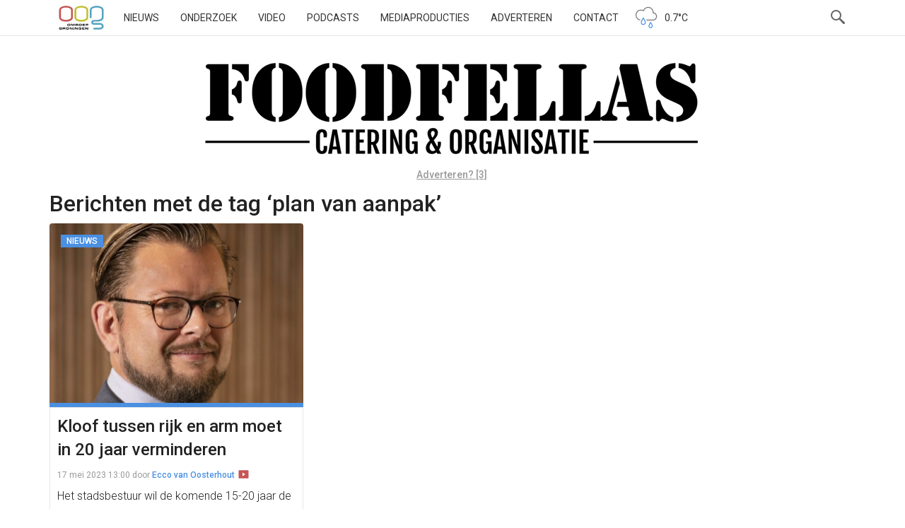

--- FILE ---
content_type: text/html; charset=UTF-8
request_url: https://www.oogtv.nl/tag/plan-van-aanpak/
body_size: 44658
content:
<!DOCTYPE html>
<html lang="nl-NL">
<head>
    <meta charset="utf-8">
    <meta name="viewport" content="width=device-width, initial-scale=1.0">
    <meta name="apple-itunes-app" content="app-id=1039706154">
    <title>plan van aanpak | OOG Groningen</title>
    <link rel="pingback" href="//www.oogtv.nl/xmlrpc.php">
    <link href="/wp-content/themes/oogtv/assets/img/apple-touch-icon.png" rel="apple-touch-icon-precomposed">
    <link rel="preconnect" href="https://fonts.googleapis.com">
    <link rel="preconnect" href="https://fonts.gstatic.com" crossorigin>
    <link href="https://fonts.googleapis.com/css2?family=Roboto:ital,wght@0,100..900;1,100..900&display=swap"
          rel="stylesheet">
    <link rel="shortcut icon" type="image/x-icon" href="/favicon.ico">
    <meta name='robots' content='max-image-preview:large' />
<link rel='dns-prefetch' href='//www.oogtv.nl' />
<link rel='dns-prefetch' href='//static.addtoany.com' />
<link rel='dns-prefetch' href='//stats.wp.com' />
<link rel='dns-prefetch' href='//v0.wordpress.com' />
<link rel="alternate" type="application/rss+xml" title="OOG Groningen &raquo; plan van aanpak tag feed" href="https://www.oogtv.nl/tag/plan-van-aanpak/feed/" />
<meta property="og:image" content="https://www.oogtv.nl/wp-content/uploads/2022/09/Eelco-Eikenaar-490x291.jpg"/>		<!-- This site uses the Google Analytics by MonsterInsights plugin v9.10.1 - Using Analytics tracking - https://www.monsterinsights.com/ -->
							<script src="//www.googletagmanager.com/gtag/js?id=G-K6K42HZ626"  data-cfasync="false" data-wpfc-render="false" type="text/javascript" async></script>
			<script data-cfasync="false" data-wpfc-render="false" type="text/javascript">
				var mi_version = '9.10.1';
				var mi_track_user = true;
				var mi_no_track_reason = '';
								var MonsterInsightsDefaultLocations = {"page_location":"https:\/\/www.oogtv.nl\/tag\/plan-van-aanpak\/"};
								if ( typeof MonsterInsightsPrivacyGuardFilter === 'function' ) {
					var MonsterInsightsLocations = (typeof MonsterInsightsExcludeQuery === 'object') ? MonsterInsightsPrivacyGuardFilter( MonsterInsightsExcludeQuery ) : MonsterInsightsPrivacyGuardFilter( MonsterInsightsDefaultLocations );
				} else {
					var MonsterInsightsLocations = (typeof MonsterInsightsExcludeQuery === 'object') ? MonsterInsightsExcludeQuery : MonsterInsightsDefaultLocations;
				}

								var disableStrs = [
										'ga-disable-G-K6K42HZ626',
									];

				/* Function to detect opted out users */
				function __gtagTrackerIsOptedOut() {
					for (var index = 0; index < disableStrs.length; index++) {
						if (document.cookie.indexOf(disableStrs[index] + '=true') > -1) {
							return true;
						}
					}

					return false;
				}

				/* Disable tracking if the opt-out cookie exists. */
				if (__gtagTrackerIsOptedOut()) {
					for (var index = 0; index < disableStrs.length; index++) {
						window[disableStrs[index]] = true;
					}
				}

				/* Opt-out function */
				function __gtagTrackerOptout() {
					for (var index = 0; index < disableStrs.length; index++) {
						document.cookie = disableStrs[index] + '=true; expires=Thu, 31 Dec 2099 23:59:59 UTC; path=/';
						window[disableStrs[index]] = true;
					}
				}

				if ('undefined' === typeof gaOptout) {
					function gaOptout() {
						__gtagTrackerOptout();
					}
				}
								window.dataLayer = window.dataLayer || [];

				window.MonsterInsightsDualTracker = {
					helpers: {},
					trackers: {},
				};
				if (mi_track_user) {
					function __gtagDataLayer() {
						dataLayer.push(arguments);
					}

					function __gtagTracker(type, name, parameters) {
						if (!parameters) {
							parameters = {};
						}

						if (parameters.send_to) {
							__gtagDataLayer.apply(null, arguments);
							return;
						}

						if (type === 'event') {
														parameters.send_to = monsterinsights_frontend.v4_id;
							var hookName = name;
							if (typeof parameters['event_category'] !== 'undefined') {
								hookName = parameters['event_category'] + ':' + name;
							}

							if (typeof MonsterInsightsDualTracker.trackers[hookName] !== 'undefined') {
								MonsterInsightsDualTracker.trackers[hookName](parameters);
							} else {
								__gtagDataLayer('event', name, parameters);
							}
							
						} else {
							__gtagDataLayer.apply(null, arguments);
						}
					}

					__gtagTracker('js', new Date());
					__gtagTracker('set', {
						'developer_id.dZGIzZG': true,
											});
					if ( MonsterInsightsLocations.page_location ) {
						__gtagTracker('set', MonsterInsightsLocations);
					}
										__gtagTracker('config', 'G-K6K42HZ626', {"forceSSL":"true","link_attribution":"true"} );
										window.gtag = __gtagTracker;										(function () {
						/* https://developers.google.com/analytics/devguides/collection/analyticsjs/ */
						/* ga and __gaTracker compatibility shim. */
						var noopfn = function () {
							return null;
						};
						var newtracker = function () {
							return new Tracker();
						};
						var Tracker = function () {
							return null;
						};
						var p = Tracker.prototype;
						p.get = noopfn;
						p.set = noopfn;
						p.send = function () {
							var args = Array.prototype.slice.call(arguments);
							args.unshift('send');
							__gaTracker.apply(null, args);
						};
						var __gaTracker = function () {
							var len = arguments.length;
							if (len === 0) {
								return;
							}
							var f = arguments[len - 1];
							if (typeof f !== 'object' || f === null || typeof f.hitCallback !== 'function') {
								if ('send' === arguments[0]) {
									var hitConverted, hitObject = false, action;
									if ('event' === arguments[1]) {
										if ('undefined' !== typeof arguments[3]) {
											hitObject = {
												'eventAction': arguments[3],
												'eventCategory': arguments[2],
												'eventLabel': arguments[4],
												'value': arguments[5] ? arguments[5] : 1,
											}
										}
									}
									if ('pageview' === arguments[1]) {
										if ('undefined' !== typeof arguments[2]) {
											hitObject = {
												'eventAction': 'page_view',
												'page_path': arguments[2],
											}
										}
									}
									if (typeof arguments[2] === 'object') {
										hitObject = arguments[2];
									}
									if (typeof arguments[5] === 'object') {
										Object.assign(hitObject, arguments[5]);
									}
									if ('undefined' !== typeof arguments[1].hitType) {
										hitObject = arguments[1];
										if ('pageview' === hitObject.hitType) {
											hitObject.eventAction = 'page_view';
										}
									}
									if (hitObject) {
										action = 'timing' === arguments[1].hitType ? 'timing_complete' : hitObject.eventAction;
										hitConverted = mapArgs(hitObject);
										__gtagTracker('event', action, hitConverted);
									}
								}
								return;
							}

							function mapArgs(args) {
								var arg, hit = {};
								var gaMap = {
									'eventCategory': 'event_category',
									'eventAction': 'event_action',
									'eventLabel': 'event_label',
									'eventValue': 'event_value',
									'nonInteraction': 'non_interaction',
									'timingCategory': 'event_category',
									'timingVar': 'name',
									'timingValue': 'value',
									'timingLabel': 'event_label',
									'page': 'page_path',
									'location': 'page_location',
									'title': 'page_title',
									'referrer' : 'page_referrer',
								};
								for (arg in args) {
																		if (!(!args.hasOwnProperty(arg) || !gaMap.hasOwnProperty(arg))) {
										hit[gaMap[arg]] = args[arg];
									} else {
										hit[arg] = args[arg];
									}
								}
								return hit;
							}

							try {
								f.hitCallback();
							} catch (ex) {
							}
						};
						__gaTracker.create = newtracker;
						__gaTracker.getByName = newtracker;
						__gaTracker.getAll = function () {
							return [];
						};
						__gaTracker.remove = noopfn;
						__gaTracker.loaded = true;
						window['__gaTracker'] = __gaTracker;
					})();
									} else {
										console.log("");
					(function () {
						function __gtagTracker() {
							return null;
						}

						window['__gtagTracker'] = __gtagTracker;
						window['gtag'] = __gtagTracker;
					})();
									}
			</script>
							<!-- / Google Analytics by MonsterInsights -->
		<style id='wp-img-auto-sizes-contain-inline-css' type='text/css'>
img:is([sizes=auto i],[sizes^="auto," i]){contain-intrinsic-size:3000px 1500px}
/*# sourceURL=wp-img-auto-sizes-contain-inline-css */
</style>
<link rel='stylesheet' id='oog-productions-variation-css-css' href='https://www.oogtv.nl/wp-content/plugins/oogproductions/build/index.css?ver=6.9' type='text/css' media='all' />
<style id='wp-block-library-inline-css' type='text/css'>
:root{--wp-block-synced-color:#7a00df;--wp-block-synced-color--rgb:122,0,223;--wp-bound-block-color:var(--wp-block-synced-color);--wp-editor-canvas-background:#ddd;--wp-admin-theme-color:#007cba;--wp-admin-theme-color--rgb:0,124,186;--wp-admin-theme-color-darker-10:#006ba1;--wp-admin-theme-color-darker-10--rgb:0,107,160.5;--wp-admin-theme-color-darker-20:#005a87;--wp-admin-theme-color-darker-20--rgb:0,90,135;--wp-admin-border-width-focus:2px}@media (min-resolution:192dpi){:root{--wp-admin-border-width-focus:1.5px}}.wp-element-button{cursor:pointer}:root .has-very-light-gray-background-color{background-color:#eee}:root .has-very-dark-gray-background-color{background-color:#313131}:root .has-very-light-gray-color{color:#eee}:root .has-very-dark-gray-color{color:#313131}:root .has-vivid-green-cyan-to-vivid-cyan-blue-gradient-background{background:linear-gradient(135deg,#00d084,#0693e3)}:root .has-purple-crush-gradient-background{background:linear-gradient(135deg,#34e2e4,#4721fb 50%,#ab1dfe)}:root .has-hazy-dawn-gradient-background{background:linear-gradient(135deg,#faaca8,#dad0ec)}:root .has-subdued-olive-gradient-background{background:linear-gradient(135deg,#fafae1,#67a671)}:root .has-atomic-cream-gradient-background{background:linear-gradient(135deg,#fdd79a,#004a59)}:root .has-nightshade-gradient-background{background:linear-gradient(135deg,#330968,#31cdcf)}:root .has-midnight-gradient-background{background:linear-gradient(135deg,#020381,#2874fc)}:root{--wp--preset--font-size--normal:16px;--wp--preset--font-size--huge:42px}.has-regular-font-size{font-size:1em}.has-larger-font-size{font-size:2.625em}.has-normal-font-size{font-size:var(--wp--preset--font-size--normal)}.has-huge-font-size{font-size:var(--wp--preset--font-size--huge)}.has-text-align-center{text-align:center}.has-text-align-left{text-align:left}.has-text-align-right{text-align:right}.has-fit-text{white-space:nowrap!important}#end-resizable-editor-section{display:none}.aligncenter{clear:both}.items-justified-left{justify-content:flex-start}.items-justified-center{justify-content:center}.items-justified-right{justify-content:flex-end}.items-justified-space-between{justify-content:space-between}.screen-reader-text{border:0;clip-path:inset(50%);height:1px;margin:-1px;overflow:hidden;padding:0;position:absolute;width:1px;word-wrap:normal!important}.screen-reader-text:focus{background-color:#ddd;clip-path:none;color:#444;display:block;font-size:1em;height:auto;left:5px;line-height:normal;padding:15px 23px 14px;text-decoration:none;top:5px;width:auto;z-index:100000}html :where(.has-border-color){border-style:solid}html :where([style*=border-top-color]){border-top-style:solid}html :where([style*=border-right-color]){border-right-style:solid}html :where([style*=border-bottom-color]){border-bottom-style:solid}html :where([style*=border-left-color]){border-left-style:solid}html :where([style*=border-width]){border-style:solid}html :where([style*=border-top-width]){border-top-style:solid}html :where([style*=border-right-width]){border-right-style:solid}html :where([style*=border-bottom-width]){border-bottom-style:solid}html :where([style*=border-left-width]){border-left-style:solid}html :where(img[class*=wp-image-]){height:auto;max-width:100%}:where(figure){margin:0 0 1em}html :where(.is-position-sticky){--wp-admin--admin-bar--position-offset:var(--wp-admin--admin-bar--height,0px)}@media screen and (max-width:600px){html :where(.is-position-sticky){--wp-admin--admin-bar--position-offset:0px}}

/*# sourceURL=wp-block-library-inline-css */
</style><style id='global-styles-inline-css' type='text/css'>
:root{--wp--preset--aspect-ratio--square: 1;--wp--preset--aspect-ratio--4-3: 4/3;--wp--preset--aspect-ratio--3-4: 3/4;--wp--preset--aspect-ratio--3-2: 3/2;--wp--preset--aspect-ratio--2-3: 2/3;--wp--preset--aspect-ratio--16-9: 16/9;--wp--preset--aspect-ratio--9-16: 9/16;--wp--preset--color--black: #000000;--wp--preset--color--cyan-bluish-gray: #abb8c3;--wp--preset--color--white: #ffffff;--wp--preset--color--pale-pink: #f78da7;--wp--preset--color--vivid-red: #cf2e2e;--wp--preset--color--luminous-vivid-orange: #ff6900;--wp--preset--color--luminous-vivid-amber: #fcb900;--wp--preset--color--light-green-cyan: #7bdcb5;--wp--preset--color--vivid-green-cyan: #00d084;--wp--preset--color--pale-cyan-blue: #8ed1fc;--wp--preset--color--vivid-cyan-blue: #0693e3;--wp--preset--color--vivid-purple: #9b51e0;--wp--preset--gradient--vivid-cyan-blue-to-vivid-purple: linear-gradient(135deg,rgb(6,147,227) 0%,rgb(155,81,224) 100%);--wp--preset--gradient--light-green-cyan-to-vivid-green-cyan: linear-gradient(135deg,rgb(122,220,180) 0%,rgb(0,208,130) 100%);--wp--preset--gradient--luminous-vivid-amber-to-luminous-vivid-orange: linear-gradient(135deg,rgb(252,185,0) 0%,rgb(255,105,0) 100%);--wp--preset--gradient--luminous-vivid-orange-to-vivid-red: linear-gradient(135deg,rgb(255,105,0) 0%,rgb(207,46,46) 100%);--wp--preset--gradient--very-light-gray-to-cyan-bluish-gray: linear-gradient(135deg,rgb(238,238,238) 0%,rgb(169,184,195) 100%);--wp--preset--gradient--cool-to-warm-spectrum: linear-gradient(135deg,rgb(74,234,220) 0%,rgb(151,120,209) 20%,rgb(207,42,186) 40%,rgb(238,44,130) 60%,rgb(251,105,98) 80%,rgb(254,248,76) 100%);--wp--preset--gradient--blush-light-purple: linear-gradient(135deg,rgb(255,206,236) 0%,rgb(152,150,240) 100%);--wp--preset--gradient--blush-bordeaux: linear-gradient(135deg,rgb(254,205,165) 0%,rgb(254,45,45) 50%,rgb(107,0,62) 100%);--wp--preset--gradient--luminous-dusk: linear-gradient(135deg,rgb(255,203,112) 0%,rgb(199,81,192) 50%,rgb(65,88,208) 100%);--wp--preset--gradient--pale-ocean: linear-gradient(135deg,rgb(255,245,203) 0%,rgb(182,227,212) 50%,rgb(51,167,181) 100%);--wp--preset--gradient--electric-grass: linear-gradient(135deg,rgb(202,248,128) 0%,rgb(113,206,126) 100%);--wp--preset--gradient--midnight: linear-gradient(135deg,rgb(2,3,129) 0%,rgb(40,116,252) 100%);--wp--preset--font-size--small: 13px;--wp--preset--font-size--medium: 20px;--wp--preset--font-size--large: 36px;--wp--preset--font-size--x-large: 42px;--wp--preset--spacing--20: 0.44rem;--wp--preset--spacing--30: 0.67rem;--wp--preset--spacing--40: 1rem;--wp--preset--spacing--50: 1.5rem;--wp--preset--spacing--60: 2.25rem;--wp--preset--spacing--70: 3.38rem;--wp--preset--spacing--80: 5.06rem;--wp--preset--shadow--natural: 6px 6px 9px rgba(0, 0, 0, 0.2);--wp--preset--shadow--deep: 12px 12px 50px rgba(0, 0, 0, 0.4);--wp--preset--shadow--sharp: 6px 6px 0px rgba(0, 0, 0, 0.2);--wp--preset--shadow--outlined: 6px 6px 0px -3px rgb(255, 255, 255), 6px 6px rgb(0, 0, 0);--wp--preset--shadow--crisp: 6px 6px 0px rgb(0, 0, 0);}:where(.is-layout-flex){gap: 0.5em;}:where(.is-layout-grid){gap: 0.5em;}body .is-layout-flex{display: flex;}.is-layout-flex{flex-wrap: wrap;align-items: center;}.is-layout-flex > :is(*, div){margin: 0;}body .is-layout-grid{display: grid;}.is-layout-grid > :is(*, div){margin: 0;}:where(.wp-block-columns.is-layout-flex){gap: 2em;}:where(.wp-block-columns.is-layout-grid){gap: 2em;}:where(.wp-block-post-template.is-layout-flex){gap: 1.25em;}:where(.wp-block-post-template.is-layout-grid){gap: 1.25em;}.has-black-color{color: var(--wp--preset--color--black) !important;}.has-cyan-bluish-gray-color{color: var(--wp--preset--color--cyan-bluish-gray) !important;}.has-white-color{color: var(--wp--preset--color--white) !important;}.has-pale-pink-color{color: var(--wp--preset--color--pale-pink) !important;}.has-vivid-red-color{color: var(--wp--preset--color--vivid-red) !important;}.has-luminous-vivid-orange-color{color: var(--wp--preset--color--luminous-vivid-orange) !important;}.has-luminous-vivid-amber-color{color: var(--wp--preset--color--luminous-vivid-amber) !important;}.has-light-green-cyan-color{color: var(--wp--preset--color--light-green-cyan) !important;}.has-vivid-green-cyan-color{color: var(--wp--preset--color--vivid-green-cyan) !important;}.has-pale-cyan-blue-color{color: var(--wp--preset--color--pale-cyan-blue) !important;}.has-vivid-cyan-blue-color{color: var(--wp--preset--color--vivid-cyan-blue) !important;}.has-vivid-purple-color{color: var(--wp--preset--color--vivid-purple) !important;}.has-black-background-color{background-color: var(--wp--preset--color--black) !important;}.has-cyan-bluish-gray-background-color{background-color: var(--wp--preset--color--cyan-bluish-gray) !important;}.has-white-background-color{background-color: var(--wp--preset--color--white) !important;}.has-pale-pink-background-color{background-color: var(--wp--preset--color--pale-pink) !important;}.has-vivid-red-background-color{background-color: var(--wp--preset--color--vivid-red) !important;}.has-luminous-vivid-orange-background-color{background-color: var(--wp--preset--color--luminous-vivid-orange) !important;}.has-luminous-vivid-amber-background-color{background-color: var(--wp--preset--color--luminous-vivid-amber) !important;}.has-light-green-cyan-background-color{background-color: var(--wp--preset--color--light-green-cyan) !important;}.has-vivid-green-cyan-background-color{background-color: var(--wp--preset--color--vivid-green-cyan) !important;}.has-pale-cyan-blue-background-color{background-color: var(--wp--preset--color--pale-cyan-blue) !important;}.has-vivid-cyan-blue-background-color{background-color: var(--wp--preset--color--vivid-cyan-blue) !important;}.has-vivid-purple-background-color{background-color: var(--wp--preset--color--vivid-purple) !important;}.has-black-border-color{border-color: var(--wp--preset--color--black) !important;}.has-cyan-bluish-gray-border-color{border-color: var(--wp--preset--color--cyan-bluish-gray) !important;}.has-white-border-color{border-color: var(--wp--preset--color--white) !important;}.has-pale-pink-border-color{border-color: var(--wp--preset--color--pale-pink) !important;}.has-vivid-red-border-color{border-color: var(--wp--preset--color--vivid-red) !important;}.has-luminous-vivid-orange-border-color{border-color: var(--wp--preset--color--luminous-vivid-orange) !important;}.has-luminous-vivid-amber-border-color{border-color: var(--wp--preset--color--luminous-vivid-amber) !important;}.has-light-green-cyan-border-color{border-color: var(--wp--preset--color--light-green-cyan) !important;}.has-vivid-green-cyan-border-color{border-color: var(--wp--preset--color--vivid-green-cyan) !important;}.has-pale-cyan-blue-border-color{border-color: var(--wp--preset--color--pale-cyan-blue) !important;}.has-vivid-cyan-blue-border-color{border-color: var(--wp--preset--color--vivid-cyan-blue) !important;}.has-vivid-purple-border-color{border-color: var(--wp--preset--color--vivid-purple) !important;}.has-vivid-cyan-blue-to-vivid-purple-gradient-background{background: var(--wp--preset--gradient--vivid-cyan-blue-to-vivid-purple) !important;}.has-light-green-cyan-to-vivid-green-cyan-gradient-background{background: var(--wp--preset--gradient--light-green-cyan-to-vivid-green-cyan) !important;}.has-luminous-vivid-amber-to-luminous-vivid-orange-gradient-background{background: var(--wp--preset--gradient--luminous-vivid-amber-to-luminous-vivid-orange) !important;}.has-luminous-vivid-orange-to-vivid-red-gradient-background{background: var(--wp--preset--gradient--luminous-vivid-orange-to-vivid-red) !important;}.has-very-light-gray-to-cyan-bluish-gray-gradient-background{background: var(--wp--preset--gradient--very-light-gray-to-cyan-bluish-gray) !important;}.has-cool-to-warm-spectrum-gradient-background{background: var(--wp--preset--gradient--cool-to-warm-spectrum) !important;}.has-blush-light-purple-gradient-background{background: var(--wp--preset--gradient--blush-light-purple) !important;}.has-blush-bordeaux-gradient-background{background: var(--wp--preset--gradient--blush-bordeaux) !important;}.has-luminous-dusk-gradient-background{background: var(--wp--preset--gradient--luminous-dusk) !important;}.has-pale-ocean-gradient-background{background: var(--wp--preset--gradient--pale-ocean) !important;}.has-electric-grass-gradient-background{background: var(--wp--preset--gradient--electric-grass) !important;}.has-midnight-gradient-background{background: var(--wp--preset--gradient--midnight) !important;}.has-small-font-size{font-size: var(--wp--preset--font-size--small) !important;}.has-medium-font-size{font-size: var(--wp--preset--font-size--medium) !important;}.has-large-font-size{font-size: var(--wp--preset--font-size--large) !important;}.has-x-large-font-size{font-size: var(--wp--preset--font-size--x-large) !important;}
/*# sourceURL=global-styles-inline-css */
</style>

<style id='classic-theme-styles-inline-css' type='text/css'>
/*! This file is auto-generated */
.wp-block-button__link{color:#fff;background-color:#32373c;border-radius:9999px;box-shadow:none;text-decoration:none;padding:calc(.667em + 2px) calc(1.333em + 2px);font-size:1.125em}.wp-block-file__button{background:#32373c;color:#fff;text-decoration:none}
/*# sourceURL=/wp-includes/css/classic-themes.min.css */
</style>
<link rel='stylesheet' id='oog-style-css' href='https://www.oogtv.nl/wp-content/themes/oogtv/assets/css/oog.css?ver=5.2.1' type='text/css' media='all' />
<link rel='stylesheet' id='oog-grid-css' href='https://www.oogtv.nl/wp-content/themes/oogtv/assets/css/grid.css?ver=5.2.1' type='text/css' media='all' />
<link rel='stylesheet' id='addtoany-css' href='https://www.oogtv.nl/wp-content/plugins/add-to-any/addtoany.min.css?ver=1.16' type='text/css' media='all' />
<script type="text/javascript" src="https://www.oogtv.nl/wp-content/plugins/google-analytics-for-wordpress/assets/js/frontend-gtag.js?ver=9.10.1" id="monsterinsights-frontend-script-js" async="async" data-wp-strategy="async"></script>
<script data-cfasync="false" data-wpfc-render="false" type="text/javascript" id='monsterinsights-frontend-script-js-extra'>/* <![CDATA[ */
var monsterinsights_frontend = {"js_events_tracking":"true","download_extensions":"doc,pdf,ppt,zip,xls,docx,pptx,xlsx","inbound_paths":"[{\"path\":\"\\\/go\\\/\",\"label\":\"affiliate\"},{\"path\":\"\\\/recommend\\\/\",\"label\":\"affiliate\"}]","home_url":"https:\/\/www.oogtv.nl","hash_tracking":"false","v4_id":"G-K6K42HZ626"};/* ]]> */
</script>
<script type="text/javascript" id="addtoany-core-js-before">
/* <![CDATA[ */
window.a2a_config=window.a2a_config||{};a2a_config.callbacks=[];a2a_config.overlays=[];a2a_config.templates={};a2a_localize = {
	Share: "Delen",
	Save: "Opslaan",
	Subscribe: "Inschrijven",
	Email: "E-mail",
	Bookmark: "Bookmark",
	ShowAll: "Alles weergeven",
	ShowLess: "Niet alles weergeven",
	FindServices: "Vind dienst(en)",
	FindAnyServiceToAddTo: "Vind direct een dienst om aan toe te voegen",
	PoweredBy: "Mede mogelijk gemaakt door",
	ShareViaEmail: "Delen per e-mail",
	SubscribeViaEmail: "Abonneren via e-mail",
	BookmarkInYourBrowser: "Bookmark in je browser",
	BookmarkInstructions: "Druk op Ctrl+D of \u2318+D om deze pagina te bookmarken",
	AddToYourFavorites: "Voeg aan je favorieten toe",
	SendFromWebOrProgram: "Stuur vanuit elk e-mailadres of e-mail programma",
	EmailProgram: "E-mail programma",
	More: "Meer&#8230;",
	ThanksForSharing: "Bedankt voor het delen!",
	ThanksForFollowing: "Dank voor het volgen!"
};

a2a_config.icon_color="#393434,#ffffff";

//# sourceURL=addtoany-core-js-before
/* ]]> */
</script>
<script type="text/javascript" defer src="https://static.addtoany.com/menu/page.js" id="addtoany-core-js"></script>
<script type="text/javascript" src="https://www.oogtv.nl/wp-includes/js/jquery/jquery.min.js?ver=3.7.1" id="jquery-core-js"></script>
<script type="text/javascript" defer src="https://www.oogtv.nl/wp-content/plugins/add-to-any/addtoany.min.js?ver=1.1" id="addtoany-jquery-js"></script>
<link rel="https://api.w.org/" href="https://www.oogtv.nl/wp-json/" /><link rel="alternate" title="JSON" type="application/json" href="https://www.oogtv.nl/wp-json/wp/v2/tags/45484" /><link rel="EditURI" type="application/rsd+xml" title="RSD" href="https://www.oogtv.nl/xmlrpc.php?rsd" />
<meta name="generator" content="WordPress 6.9" />

<!-- This site is using AdRotate Professional v5.26 to display their advertisements - https://ajdg.solutions/ -->
<!-- AdRotate CSS -->
<style type="text/css" media="screen">
	.g { margin:0px; padding:0px; overflow:hidden; line-height:1; zoom:1; }
	.g img { height:auto; }
	.g-col { position:relative; float:left; }
	.g-col:first-child { margin-left: 0; }
	.g-col:last-child { margin-right: 0; }
	.g-wall { display:block; position:fixed; left:0; top:0; width:100%; height:100%; z-index:-1; }
	.woocommerce-page .g, .bbpress-wrapper .g { margin: 20px auto; clear:both; }
	.g-1 {  margin: 0 auto; }
	.g-2 { min-width:0px; max-width:1050px; }
	.b-2 { margin:10px 0px 0px 0px; }
	.g-5 { min-width:0px; max-width:1050px; }
	.b-5 { margin:0px 0px 0px 0px; }
	.g-7 { width:auto; }
	.b-7 { margin:0px 0px 0px 0px; }
	.g-8 { width:auto; }
	.b-8 { margin:0px 0px 0px 0px; }
	.g-9 {  margin: 0 auto; }
	.g-13 { min-width:0px; max-width:2400px; }
	.b-13 { margin:0px 0px 0px 0px; }
	.g-14 {  margin: 0 auto; }
	.g-15 { min-width:0px; max-width:1050px; }
	.b-15 { margin:10px 0px 0px 0px; }
	.g-18 { min-width:0px; max-width:1050px; }
	.b-18 { margin:0px 0px 0px 0px; }
	.g-20 { width:auto; }
	.b-20 { margin:0px 0px 0px 0px; }
	.g-21 { width:auto; }
	.b-21 { margin:0px 0px 0px 0px; }
	.g-22 {  margin: 0 auto; }
	.g-26 { min-width:0px; max-width:2400px; }
	.b-26 { margin:0px 0px 0px 0px; }
	@media only screen and (max-width: 480px) {
		.g-col, .g-dyn, .g-single { width:100%; margin-left:0; margin-right:0; }
		.woocommerce-page .g, .bbpress-wrapper .g { margin: 10px auto; }
	}
.ajdg_bnnrwidgets, .ajdg_grpwidgets { overflow:hidden; padding:0; }
.qqlkpctknc, .kaixawkhxc { overflow:hidden; padding:0; }
</style>
<!-- /AdRotate CSS -->

	<style>img#wpstats{display:none}</style>
		
<!-- Jetpack Open Graph Tags -->
<meta property="og:type" content="website" />
<meta property="og:title" content="plan van aanpak &#8211; OOG Groningen" />
<meta property="og:url" content="https://www.oogtv.nl/tag/plan-van-aanpak/" />
<meta property="og:site_name" content="OOG Groningen" />
<meta property="og:image" content="https://s0.wp.com/i/blank.jpg" />
<meta property="og:image:width" content="200" />
<meta property="og:image:height" content="200" />
<meta property="og:image:alt" content="" />
<meta property="og:locale" content="nl_NL" />

<!-- End Jetpack Open Graph Tags -->
    <link rel="alternate" type="application/rss+xml" title="OOG Radio en TV - RSS"
          href="https://www.oogtv.nl/feed/rss/">

    
    <script type="application/ld+json">
    












    </script>
</head>

<body class="archive tag tag-plan-van-aanpak tag-45484 wp-theme-oogtv oog-theme">
<!-- Google tag (gtag.js) -->
<script async src="https://www.googletagmanager.com/gtag/js?id=G-K6K42HZ626"></script>
<script>
    window.dataLayer = window.dataLayer || [];

    function gtag() {
        dataLayer.push(arguments);
    }

    gtag('js', new Date());
    gtag('consent', 'default', {
        'ad_storage': 'denied',
        'ad_user_data': 'denied',
        'ad_personalization': 'denied',
        'analytics_storage': 'denied'
    });

    gtag('config', 'G-K6K42HZ626');
</script>
<nav class="navbar navbar-default navbar-fixed-top">
    <div class="container">
        <div class="col-xs-12 burger-holder">
            <div class="navbar-header">
                <button type="button" class="navbar-toggle" data-toggle="collapse">
                    <span class="icon-bar"></span>
                    <span class="icon-bar"></span>
                    <span class="icon-bar"></span>
                </button>
                <a class="navbar-brand" href="/">OOG</a>
            </div>

            <div class="hidden-sm hidden-xs">
                <div class="menu-hoofdmenu-container"><ul id="menu-hoofdmenu" class="nav navbar-nav"><li id="menu-item-177569" class="menu-item menu-item-type-custom menu-item-object-custom menu-item-home menu-item-177569"><a href="https://www.oogtv.nl/">Nieuws</a></li>
<li id="menu-item-577645" class="menu-item menu-item-type-custom menu-item-object-custom menu-item-577645"><a href="https://www.oogtv.nl/onderzoek/">Onderzoek</a></li>
<li id="menu-item-177562" class="menu-item menu-item-type-post_type menu-item-object-page menu-item-177562"><a href="https://www.oogtv.nl/uitzending-gemist/">Video</a></li>
<li id="menu-item-358457" class="menu-item menu-item-type-post_type menu-item-object-page menu-item-358457"><a href="https://www.oogtv.nl/podcasts/">Podcasts</a></li>
<li id="menu-item-576541" class="menu-item menu-item-type-custom menu-item-object-custom menu-item-576541"><a href="https://www.oogtv.nl/Mediaproducties/">Mediaproducties</a></li>
<li id="menu-item-177563" class="menu-item menu-item-type-custom menu-item-object-custom menu-item-177563"><a href="https://www.oogtv.nl/oog-voor-adverteerders/">Adverteren</a></li>
<li id="menu-item-354457" class="menu-item menu-item-type-post_type menu-item-object-page menu-item-354457"><a href="https://www.oogtv.nl/info/contact/">Contact</a></li>
</ul></div>
                <div class="nav-item weather hidden-sm hidden-xs">
    <a href="/het-weer"><img height="48" width="48" src="/wp-content/plugins/oogweather/images/nacht-regen.svg" alt="Weersvoorspelling"/><span class="temperature">0.7°C </span></a>
</div>                <div class="nav-item search-button hidden-sm hidden-xs"></div>
                <div class="searchbar col-lg-3 hidden-sm hidden-xs">
                    <form method="GET" action="/zoeken"><input type="search" name="q"/></form>
                </div>

            </div>
            <div class="collapse navbar-collapse hidden-sm-up">
                <div class="menu-mobiel-container"><ul id="menu-mobiel" class="nav navbar-nav"><li id="menu-item-36756" class="menu-item menu-item-type-custom menu-item-object-custom menu-item-36756"><a href="http://www.oogtv.nl/amp/">Nieuws</a></li>
<li id="menu-item-577646" class="menu-item menu-item-type-custom menu-item-object-custom menu-item-577646"><a href="https://www.oogtv.nl/onderzoek">Onderzoek</a></li>
<li id="menu-item-529998" class="menu-item menu-item-type-custom menu-item-object-custom menu-item-529998"><a href="https://www.oogtv.nl/app/">App</a></li>
<li id="menu-item-36761" class="menu-item menu-item-type-post_type menu-item-object-page menu-item-36761"><a href="https://www.oogtv.nl/uitzending-gemist/">Video</a></li>
<li id="menu-item-576555" class="menu-item menu-item-type-custom menu-item-object-custom menu-item-576555"><a href="https://www.oogtv.nl/mediaproducties/">Mediaproducties</a></li>
<li id="menu-item-358460" class="menu-item menu-item-type-post_type menu-item-object-page menu-item-358460"><a href="https://www.oogtv.nl/podcasts/">Podcasts</a></li>
<li id="menu-item-206140" class="menu-item menu-item-type-custom menu-item-object-custom menu-item-206140"><a href="https://www.oogtv.nl/oog-voor-adverteerders/">Adverteren</a></li>
<li id="menu-item-206141" class="menu-item menu-item-type-custom menu-item-object-custom menu-item-206141"><a href="https://www.oogtv.nl/het-weer">Het weer</a></li>
<li id="menu-item-188137" class="menu-item menu-item-type-custom menu-item-object-custom menu-item-188137"><a href="http://www.oogtv.nl/stream/popup_tv.php">LIVE TV</a></li>
<li id="menu-item-339322" class="menu-item menu-item-type-post_type menu-item-object-page menu-item-339322"><a href="https://www.oogtv.nl/tunein/">LIVE RADIO</a></li>
<li id="menu-item-493355" class="menu-item menu-item-type-post_type menu-item-object-page menu-item-493355"><a href="https://www.oogtv.nl/info/contact/">Contact</a></li>
<li id="menu-item-505450" class="menu-item menu-item-type-post_type menu-item-object-page menu-item-505450"><a href="https://www.oogtv.nl/info/vacatures/">Vacatures</a></li>
<li id="menu-item-36758" class="menu-item menu-item-type-post_type menu-item-object-page menu-item-36758"><a href="https://www.oogtv.nl/info/">Over OOG</a></li>
</ul></div>            </div>
        </div>
    </div>
</nav>

<div class="container main-content" id="main-content">
<aside id="block-5" class="widget banner widget_block hidden-sm hidden-xs"><div class="g g-3"><div class="g-single a-512"><div class="banner"><div style="padding-bottom: 10px"><a class="gofollow" data-track="NTEyLDMsNjA=" href="https://www.foodfellas.nl/" target=_blank ><img decoding="async" src="https://www.oogtv.nl/wp-content/uploads/2026/01/Foodfellas-002-logo-1.png" border=0></a></div><div><a class="ads"  target="_blank" href="https://www.oogtv.nl/oog-voor-adverteerders/">Adverteren? [3]</a></div>
</div></div></div></aside><h1 class="pagetitle">Berichten met de tag ‘plan van aanpak’</h1><div class="grid">
    <article class="grid__post post cat-nieuws-bg" id="post-480160">
    <a class="bookmark post-image-container" href="https://www.oogtv.nl/2023/05/kloof-tussen-rijk-en-arm-moet-in-20-jaar-verminderen/" rel="bookmark">
        <div class="categories">
			nieuws        </div>
		<div class="cat-image post-image" style="background-image: url(https://www.oogtv.nl/wp-content/uploads/2022/09/Eelco-Eikenaar-720x540.jpg);"></div>    </a>

    <div class="post-entry small">
        <h2 class="entry-title"><a rel="bookmark" href="https://www.oogtv.nl/2023/05/kloof-tussen-rijk-en-arm-moet-in-20-jaar-verminderen/">Kloof tussen rijk en arm moet in 20 jaar verminderen</a></h2>
        <div class="post-info">
            <time>17 mei 2023 13:00</time>
            door
            <span class="author cat-nieuws-text"><a href="https://www.oogtv.nl/author/eccovanoosterhout/" title="Berichten van Ecco van Oosterhout" rel="author">Ecco van Oosterhout</a></span>
			<span class='contains-video'>video</span>        </div>
        <div class="entry-content">
            <a rel="bookmark" href="https://www.oogtv.nl/2023/05/kloof-tussen-rijk-en-arm-moet-in-20-jaar-verminderen/"><p>Het stadsbestuur wil de komende 15-20 jaar de kloof tussen de bewoners van de noordelijke wijken en de rest van de gemeente verminderen. Het noorden van de stad is één&#133;</p>
</a>
        </div>
    </div>
</article>

</div> <!-- row -->
<div class="row">
    <aside id="block-6" class="widget banner banner--home-bottom widget_block hidden-sm hidden-xs"><div class="g g-19"><div class="g-single a-369"><div class="banner"><div style="padding-bottom: 10px"><script async src="https://pagead2.googlesyndication.com/pagead/js/adsbygoogle.js"></script>
<!-- Desktop overzicht (728x90) footer -->
<ins class="adsbygoogle"
     style="display:inline-block;width:728px;height:90px"
     data-ad-client="ca-pub-0757591600226398"
     data-ad-slot="5638600605"></ins>
<script>
     (adsbygoogle = window.adsbygoogle || []).push({});
</script></div><div><a class="ads"  target="_blank" href="https://www.oogtv.nl/oog-voor-adverteerders/">Adverteren? [6]</a></div>
</div></div></div></aside></div>
<button class="load-more" id="load-more-button" data-type="tag"
        data-type-id="plan-van-aanpak">Laad meer berichten
</button>
<div id="spinner" class="spinner">
  <div class="bounce1">F</div>
  <div class="bounce2">U</div>
  <div class="bounce3">R</div>
</div><div class="push"></div>
</div><!-- main-content -->
<footer class="main-footer">
    <div class="container">
        <div class="col-md-2 col-sm-12 logo"><a href="/"><img
                        src="https://www.oogtv.nl/wp-content/themes/oogtv/assets/img/OOG-big.svg"
                        alt="OOG Groningen"></a></div><!-- col-md-2 -->
		<div class="menu-header-container"><ul id="menu-header" class="menu"><li id='menu-item-177567'  class="menu-item menu-item-type-custom menu-item-object-custom menu-item-home menu-item-has-children col-md-2 col-sm-4 nav hidden-xs"><a  href="https://www.oogtv.nl/">Nieuws</a> 
<ul class="sub-menu">
<li id='menu-item-189888'  class="menu-item menu-item-type-post_type menu-item-object-page"><a  href="https://www.oogtv.nl/info/contact/">Nieuwstips</a> </li>
<li id='menu-item-529997'  class="menu-item menu-item-type-custom menu-item-object-custom"><a  href="https://www.oogtv.nl/app/">App</a> </li>
<li id='menu-item-35687'  class="menu-item menu-item-type-taxonomy menu-item-object-category"><a  href="https://www.oogtv.nl/stadsnieuws/nieuws/">Nieuws</a> </li>
<li id='menu-item-35689'  class="menu-item menu-item-type-taxonomy menu-item-object-category"><a  href="https://www.oogtv.nl/stadsnieuws/sport/">Sport</a> </li>
<li id='menu-item-35679'  class="menu-item menu-item-type-post_type menu-item-object-page"><a  href="https://www.oogtv.nl/het-weer/">Het Weer</a> </li>
</ul>
</li>
<li id='menu-item-177580'  class="menu-item menu-item-type-post_type menu-item-object-page menu-item-has-children col-md-2 col-sm-4 nav hidden-xs"><a  href="https://www.oogtv.nl/gids/">TV</a> 
<ul class="sub-menu">
<li id='menu-item-535716'  class="menu-item menu-item-type-post_type menu-item-object-page"><a  href="https://www.oogtv.nl/gids/">Gids</a> </li>
<li id='menu-item-36672'  class="menu-item menu-item-type-post_type menu-item-object-page"><a  href="https://www.oogtv.nl/tv/hartje-stad/">OOG TV Nieuws</a> </li>
<li id='menu-item-234270'  class="menu-item menu-item-type-custom menu-item-object-custom"><a  href="http://rtv-rso.nl/">OOG voor senioren</a> </li>
</ul>
</li>
<li id='menu-item-177581'  class="menu-item menu-item-type-post_type menu-item-object-page menu-item-has-children col-md-2 col-sm-4 nav hidden-xs"><a  href="https://www.oogtv.nl/gids/">Radio</a> 
<ul class="sub-menu">
<li id='menu-item-535718'  class="menu-item menu-item-type-post_type menu-item-object-page"><a  href="https://www.oogtv.nl/gids/">Gids</a> </li>
<li id='menu-item-189881'  class="menu-item menu-item-type-post_type menu-item-object-page"><a  href="https://www.oogtv.nl/radio/oog-sport/">OOG Sport</a> </li>
<li id='menu-item-417888'  class="menu-item menu-item-type-post_type menu-item-object-page"><a  href="https://www.oogtv.nl/stadsplaat/">OOG Radio Stadsplaat</a> </li>
</ul>
</li>
<li id='menu-item-477715'  class="menu-item menu-item-type-custom menu-item-object-custom menu-item-home menu-item-has-children col-md-2 col-sm-4 nav hidden-xs"><a  href="https://www.oogtv.nl/">Social</a> 
<ul class="sub-menu">
<li id='menu-item-296055'  class="menu-item menu-item-type-custom menu-item-object-custom"><a  target="_blank" href="https://www.facebook.com/oogrtv">Facebook</a> </li>
<li id='menu-item-477706'  class="menu-item menu-item-type-custom menu-item-object-custom"><a  href="https://www.instagram.com/oogtv/">Instagram</a> </li>
<li id='menu-item-477707'  class="menu-item menu-item-type-custom menu-item-object-custom"><a  href="https://www.youtube.com/user/RTVOOG">YouTube</a> </li>
<li id='menu-item-477708'  class="menu-item menu-item-type-custom menu-item-object-custom"><a  href="https://twitter.com/oogtv">X</a> </li>
<li id='menu-item-477709'  class="menu-item menu-item-type-custom menu-item-object-custom"><a  href="https://www.linkedin.com/company/oog-tv/">LinkedIn</a> </li>
<li id='menu-item-477710'  class="menu-item menu-item-type-custom menu-item-object-custom"><a  href="https://www.tiktok.com/@oog_groningen">TikTok</a> </li>
</ul>
</li>
<li id='menu-item-35179'  class="menu-item menu-item-type-post_type menu-item-object-page menu-item-has-children col-md-2 col-sm-4 nav hidden-xs"><a  href="https://www.oogtv.nl/info/">Over OOG</a> 
<ul class="sub-menu">
<li id='menu-item-36076'  class="menu-item menu-item-type-post_type menu-item-object-page"><a  href="https://www.oogtv.nl/info/contact/">Contact</a> </li>
<li id='menu-item-36064'  class="menu-item menu-item-type-post_type menu-item-object-page"><a  href="https://www.oogtv.nl/info/vacatures/">Vacatures</a> </li>
<li id='menu-item-36077'  class="menu-item menu-item-type-post_type menu-item-object-page"><a  href="https://www.oogtv.nl/info/frequenties/">Frequenties</a> </li>
<li id='menu-item-298956'  class="menu-item menu-item-type-post_type menu-item-object-page"><a  href="https://www.oogtv.nl/klachtenprocedure/">Klachtenprocedure</a> </li>
<li id='menu-item-197357'  class="menu-item menu-item-type-post_type menu-item-object-page"><a  href="https://www.oogtv.nl/anbi/">ANBI</a> </li>
<li id='menu-item-90209'  class="menu-item menu-item-type-post_type menu-item-object-page"><a  href="https://www.oogtv.nl/info/disclaimer/">Disclaimer</a> </li>
<li id='menu-item-262253'  class="menu-item menu-item-type-post_type menu-item-object-page"><a  href="https://www.oogtv.nl/info/privacy-statement-stichting-omroep-organisatie-groningen-oog/">Privacy statement</a> </li>
</ul>
</li>
</ul></div>
    </div><!--container -->
</footer>
<script type="speculationrules">
{"prefetch":[{"source":"document","where":{"and":[{"href_matches":"/*"},{"not":{"href_matches":["/wp-*.php","/wp-admin/*","/wp-content/uploads/*","/wp-content/*","/wp-content/plugins/*","/wp-content/themes/oogtv/*","/*\\?(.+)"]}},{"not":{"selector_matches":"a[rel~=\"nofollow\"]"}},{"not":{"selector_matches":".no-prefetch, .no-prefetch a"}}]},"eagerness":"conservative"}]}
</script>
<script type="text/javascript" id="adrotate-clicker-js-extra">
/* <![CDATA[ */
var click_object = {"ajax_url":"https://www.oogtv.nl/wp-admin/admin-ajax.php"};
//# sourceURL=adrotate-clicker-js-extra
/* ]]> */
</script>
<script type="text/javascript" src="https://www.oogtv.nl/wp-content/plugins/adrotate-pro/library/jquery.clicker.js" id="adrotate-clicker-js"></script>
<script type="text/javascript" src="https://www.oogtv.nl/wp-includes/js/jquery/ui/core.min.js?ver=1.13.3" id="jquery-ui-core-js"></script>
<script type="text/javascript" src="https://www.oogtv.nl/wp-includes/js/jquery/ui/tabs.min.js?ver=1.13.3" id="jquery-ui-tabs-js"></script>
<script type="text/javascript" src="https://www.oogtv.nl/wp-includes/js/jquery/ui/datepicker.min.js?ver=1.13.3" id="jquery-ui-datepicker-js"></script>
<script type="text/javascript" id="jquery-ui-datepicker-js-after">
/* <![CDATA[ */
jQuery(function(jQuery){jQuery.datepicker.setDefaults({"closeText":"Sluiten","currentText":"Vandaag","monthNames":["januari","februari","maart","april","mei","juni","juli","augustus","september","oktober","november","december"],"monthNamesShort":["jan","feb","mrt","apr","mei","jun","jul","aug","sep","okt","nov","dec"],"nextText":"Volgende","prevText":"Vorige","dayNames":["zondag","maandag","dinsdag","woensdag","donderdag","vrijdag","zaterdag"],"dayNamesShort":["zo","ma","di","wo","do","vr","za"],"dayNamesMin":["Z","M","D","W","D","V","Z"],"dateFormat":"d MM yy","firstDay":1,"isRTL":false});});
//# sourceURL=jquery-ui-datepicker-js-after
/* ]]> */
</script>
<script type="text/javascript" src="https://www.oogtv.nl/wp-content/themes/oogtv/assets/js/scripts.min.js?ver=5.2.1" id="app-js"></script>
<script type="text/javascript" id="jetpack-stats-js-before">
/* <![CDATA[ */
_stq = window._stq || [];
_stq.push([ "view", JSON.parse("{\"v\":\"ext\",\"blog\":\"18386969\",\"post\":\"0\",\"tz\":\"1\",\"srv\":\"www.oogtv.nl\",\"arch_tag\":\"plan-van-aanpak\",\"arch_results\":\"1\",\"j\":\"1:15.3.1\"}") ]);
_stq.push([ "clickTrackerInit", "18386969", "0" ]);
//# sourceURL=jetpack-stats-js-before
/* ]]> */
</script>
<script type="text/javascript" src="https://stats.wp.com/e-202603.js" id="jetpack-stats-js" defer="defer" data-wp-strategy="defer"></script>
<script type="text/javascript" src="//s7.addthis.com/js/300/addthis_widget.js#pubid=ra-5e756dae83c3d018"></script>
</body>
</html>
<!--
Performance optimized by W3 Total Cache. Learn more: https://www.boldgrid.com/w3-total-cache/?utm_source=w3tc&utm_medium=footer_comment&utm_campaign=free_plugin

Object caching 186/217 objecten gebruiken Memcached
Paginacaching met Disk: Enhanced 
Database caching 2/25 wachtrijen in 2.000 seconden gebruikt Memcached

Served from: oogtv.nl @ 2026-01-19 00:59:21 by W3 Total Cache
-->

--- FILE ---
content_type: text/html; charset=utf-8
request_url: https://www.google.com/recaptcha/api2/aframe
body_size: 251
content:
<!DOCTYPE HTML><html><head><meta http-equiv="content-type" content="text/html; charset=UTF-8"></head><body><script nonce="WZEllL38XoBSYEHxUDyXKg">/** Anti-fraud and anti-abuse applications only. See google.com/recaptcha */ try{var clients={'sodar':'https://pagead2.googlesyndication.com/pagead/sodar?'};window.addEventListener("message",function(a){try{if(a.source===window.parent){var b=JSON.parse(a.data);var c=clients[b['id']];if(c){var d=document.createElement('img');d.src=c+b['params']+'&rc='+(localStorage.getItem("rc::a")?sessionStorage.getItem("rc::b"):"");window.document.body.appendChild(d);sessionStorage.setItem("rc::e",parseInt(sessionStorage.getItem("rc::e")||0)+1);localStorage.setItem("rc::h",'1768780764048');}}}catch(b){}});window.parent.postMessage("_grecaptcha_ready", "*");}catch(b){}</script></body></html>